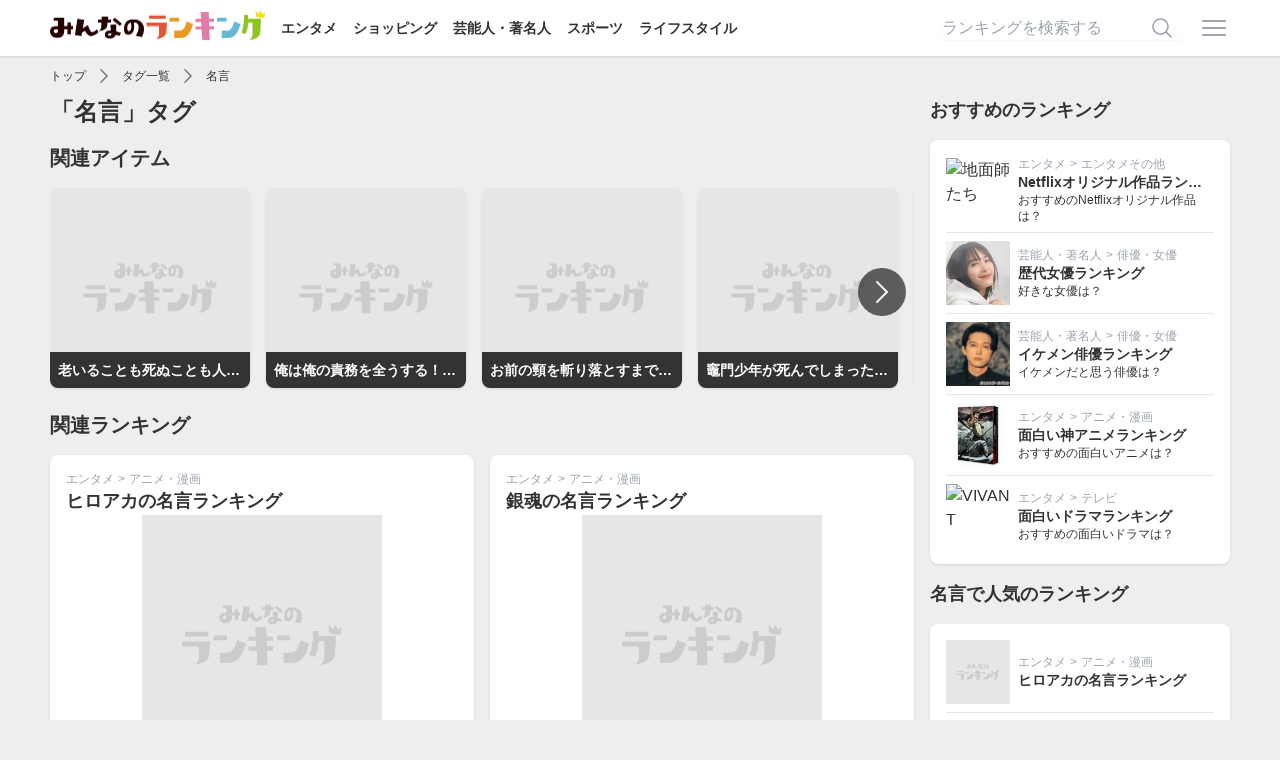

--- FILE ---
content_type: text/html; charset=utf-8
request_url: https://ranking.net/tags/ee5713
body_size: 11266
content:
<!DOCTYPE html><html lang="ja"><head><title>「名言」に関するランキング | みんなのランキング</title>
<meta name="description" content="名言に関するランキングを集めた「みんなのランキング（みんラン）」のタグページです。">
<link rel="canonical" href="https://ranking.net/tags/ee5713">
<meta name="robots" content="follow">
<meta property="og:site_name" content="みんなのランキング">
<meta property="og:title" content="「名言」に関するランキング">
<meta property="og:description" content="名言に関するランキングを集めた「みんなのランキング（みんラン）」のタグページです。">
<meta property="og:type" content="article">
<meta property="og:url" content="https://ranking.net/tags/ee5713">
<meta property="og:image" content="https://ranking.net/ogp.png">
<meta property="og:locale" content="ja_JP">
<meta property="fb:app_id" content="414592198979971">
<meta name="twitter:card" content="summary_large_image">
<meta name="twitter:title" content="「名言」に関するランキング">
<meta name="twitter:description" content="名言に関するランキングを集めた「みんなのランキング（みんラン）」のタグページです。">
<meta name="twitter:image" content="https://ranking.net/ogp.png"><meta name="csrf-param" content="authenticity_token" />
<meta name="csrf-token" content="M6zKgtME8vDhm3oTkDVi8WgzbgW152Fw1dSH6JhMGCY_33AN4X7nU0GYWYFemYsp0tm9NMMRY5PYCg7hpAcXOA" /><link rel="stylesheet" href="/assets/application-9da482eb89444d69466324fd0dbe5230080be29c2c088032edcd8b64e0e2e615.css" media="all" /><script src="/dist/application.bb2cd2a12ba1b06314d0.js"></script><script src="/dist/delay.fb9de5a955d52da01f2d.js" defer="defer"></script><meta content="width=device-width,initial-scale=1" name="viewport" /><link href="/apple-touch-icon.png" rel="apple-touch-icon" sizes="180x180" /><link href="/site.webmanifest" rel="manifest" /><link color="#f76439" href="/safari-pinned-tab.svg" rel="mask-icon" /><meta content="#da532c" name="msapplication-TileColor" /><meta content="#ffffff" name="theme-color" /><script async="async" src="https://www.googletagmanager.com/gtag/js?id=UA-127253688-4"></script><script>window.dataLayer = window.dataLayer || [];
function gtag(){dataLayer.push(arguments);}
gtag('js', new Date());
gtag('config', 'UA-127253688-4');
(function(w,d,s,l,i){w[l]=w[l]||[];w[l].push({'gtm.start':new Date().getTime(),event:'gtm.js'});var f=d.getElementsByTagName(s)[0],j=d.createElement(s),dl=l!='dataLayer'?'&l='+l:'';j.async=true;j.src='https://www.googletagmanager.com/gtm.js?id='+i+dl;f.parentNode.insertBefore(j,f);})(window,document,'script','dataLayer','GTM-T5SWMVC');</script><script>window.gnsrcmd = window.gnsrcmd || {};
gnsrcmd.cmd = gnsrcmd.cmd || [];</script><script async="async" src="//rj.gssprt.jp/rm/213/857/m213857.js"></script></head><body class="flex flex-col min-h-screen"><noscript><iframe height="0" src="https://www.googletagmanager.com/ns.html?id=GTM-T5SWMVC" style="display:none;visibility:hidden" width="0"></iframe></noscript><header class="bg-white shadow z-30 py-3"><div class="relative flex container items-center justify-between"><div><a href="/"><img class="inline-block -mt-2" alt="みんなのランキング" src="/assets/logo-a6858a36ce0e041d1ba2d2bb697f062945d097c937364831959a0891f45d7291.png" width="215" height="30" /></a><div class="hidden lg:inline-block"><a class="text-sm font-bold ml-4" href="/entertainment">エンタメ</a><a class="text-sm font-bold ml-4" href="/shopping">ショッピング</a><a class="text-sm font-bold ml-4" href="/celebrity">芸能人・著名人</a><a class="text-sm font-bold ml-4" href="/sports">スポーツ</a><a class="text-sm font-bold ml-4" href="/lifestyle">ライフスタイル</a></div></div><div class="flex items-center"><form class="relative w-60 mr-4 hidden lg:inline-block" action="/search" accept-charset="UTF-8" method="get"><input name="utf8" type="hidden" value="&#x2713;" autocomplete="off" /><input placeholder="ランキングを検索する" class="input" type="text" name="q" id="q" /><button name="button" type="submit" class="absolute border-none bg-transparent top-1/2 right-2 transform -translate-y-1/2"><svg xmlns="http://www.w3.org/2000/svg" viewbox="0 0 24 24" fill="currentColor" aria-hidden="true" class="w-6 h-6 text-gray-400">
  <path fill-rule="evenodd" d="M10.5 3.75a6.75 6.75 0 100 13.5 6.75 6.75 0 000-13.5zM2.25 10.5a8.25 8.25 0 1114.59 5.28l4.69 4.69a.75.75 0 11-1.06 1.06l-4.69-4.69A8.25 8.25 0 012.25 10.5z" clip-rule="evenodd"></path>
</svg>
</button></form><a class="inline-block" onclick="$(&quot;#js-menu&quot;).toggle()" href="javascript:void(0)"><svg xmlns="http://www.w3.org/2000/svg" viewbox="0 0 24 24" fill="currentColor" aria-hidden="true" class="w-8 h-8 text-gray-400">
  <path fill-rule="evenodd" d="M3 6.75A.75.75 0 013.75 6h16.5a.75.75 0 010 1.5H3.75A.75.75 0 013 6.75zM3 12a.75.75 0 01.75-.75h16.5a.75.75 0 010 1.5H3.75A.75.75 0 013 12zm0 5.25a.75.75 0 01.75-.75h16.5a.75.75 0 010 1.5H3.75a.75.75 0 01-.75-.75z" clip-rule="evenodd"></path>
</svg>
</a></div><div class="menu" id="js-menu" style="display: none"><div class="md:hidden"><a class="text-right" onclick="$(&quot;#js-menu&quot;).toggle()" href="javascript:void(0)"><svg xmlns="http://www.w3.org/2000/svg" viewbox="0 0 24 24" fill="currentColor" aria-hidden="true" class="w-6 h-6 inline-block">
  <path fill-rule="evenodd" d="M5.47 5.47a.75.75 0 011.06 0L12 10.94l5.47-5.47a.75.75 0 111.06 1.06L13.06 12l5.47 5.47a.75.75 0 11-1.06 1.06L12 13.06l-5.47 5.47a.75.75 0 01-1.06-1.06L10.94 12 5.47 6.53a.75.75 0 010-1.06z" clip-rule="evenodd"></path>
</svg>
</a><span>ランキング検索</span><form class="relative px-4 py-2" action="/search" accept-charset="UTF-8" method="get"><input name="utf8" type="hidden" value="&#x2713;" autocomplete="off" /><input placeholder="ランキングを検索する" class="input" type="text" name="q" id="q" /><button name="button" type="submit" class="absolute border-none bg-transparent top-1/2 right-6 transform -translate-y-1/2"><svg xmlns="http://www.w3.org/2000/svg" viewbox="0 0 24 24" fill="currentColor" aria-hidden="true" class="w-6 h-6   text-gray-400">
  <path fill-rule="evenodd" d="M10.5 3.75a6.75 6.75 0 100 13.5 6.75 6.75 0 000-13.5zM2.25 10.5a8.25 8.25 0 1114.59 5.28l4.69 4.69a.75.75 0 11-1.06 1.06l-4.69-4.69A8.25 8.25 0 012.25 10.5z" clip-rule="evenodd"></path>
</svg>
</button></form><span>カテゴリ</span><a href="/">トップページ</a><a href="https://ranking.net/entertainment">エンタメ</a><a href="https://ranking.net/shopping">ショッピング</a><a href="https://ranking.net/celebrity">芸能人・著名人</a><a href="https://ranking.net/sports">スポーツ</a><a href="https://ranking.net/lifestyle">ライフスタイル</a><span>会員メニュー</span></div><a rel="nofollow" href="/login">ログイン</a><a rel="nofollow" href="/register">会員登録</a></div></div></header><main class="grow"><div class="container"><script type="application/ld+json">{
  "@context": "http://schema.org",
  "@type": "BreadcrumbList",
  "itemListElement": [
    {
      "@type": "ListItem",
      "position": 1,
      "item": {
        "@id": "https://ranking.net/",
        "name": "TOP"
      }
    },
    {
      "@type": "ListItem",
      "position": 2,
      "item": {
        "@id": "https://ranking.net/tags",
        "name": "タグ一覧"
      }
    },
    {
      "@type": "ListItem",
      "position": 3,
      "item": {
        "@id": "https://ranking.net/tags/ee5713",
        "name": "名言"
      }
    }
  ]
}</script><div class="flex items-center overflow-x-auto whitespace-nowrap h-6 text-xs my-2"><a class="shrink-0" href="/">トップ</a><svg xmlns="http://www.w3.org/2000/svg" viewbox="0 0 24 24" fill="currentColor" aria-hidden="true" class="shrink-0 inline-block w-5 h-5 text-gray-500 mx-2">
  <path fill-rule="evenodd" d="M16.28 11.47a.75.75 0 010 1.06l-7.5 7.5a.75.75 0 01-1.06-1.06L14.69 12 7.72 5.03a.75.75 0 011.06-1.06l7.5 7.5z" clip-rule="evenodd"></path>
</svg>
<a class="shrink-0" href="https://ranking.net/tags">タグ一覧</a><svg xmlns="http://www.w3.org/2000/svg" viewbox="0 0 24 24" fill="currentColor" aria-hidden="true" class="shrink-0 inline-block w-5 h-5 text-gray-500 mx-2">
  <path fill-rule="evenodd" d="M16.28 11.47a.75.75 0 010 1.06l-7.5 7.5a.75.75 0 01-1.06-1.06L14.69 12 7.72 5.03a.75.75 0 011.06-1.06l7.5 7.5z" clip-rule="evenodd"></path>
</svg>
<a class="shrink-0" href="https://ranking.net/tags/ee5713">名言</a></div><div class="lg:flex lg:space-x-4"><div class="grow"><h1 class="text-2xl font-bold">「名言」タグ</h1><h2 class="text-xl font-bold mt-4">関連アイテム</h2><div class="relative mt-4"><div class="js-slick" data-hash="jos9yt"><div><div class="relative box overflow-hidden p-0 mr-4 w-[200px] h-[200px]"><a href="/items/5e5f3d"><img alt="No Image" data-no-image="1" class="w-full h-full object-cover" src="/assets/no-image-b2a3fdc7ae8f1673e511b738012d82087a0377c852a82f0ae99edd4688847e97.png" width="900" height="900" /><p class="absolute bottom-0 w-full font-bold text-sm text-white text-center bg-minran-black truncate p-2">老いることも死ぬことも人間という儚い生き物の美しさだ / 煉獄杏寿郎</p></a></div></div><div><div class="relative box overflow-hidden p-0 mr-4 w-[200px] h-[200px]"><a href="/items/0991ef"><img alt="No Image" data-no-image="1" class="w-full h-full object-cover" src="/assets/no-image-b2a3fdc7ae8f1673e511b738012d82087a0377c852a82f0ae99edd4688847e97.png" width="900" height="900" /><p class="absolute bottom-0 w-full font-bold text-sm text-white text-center bg-minran-black truncate p-2">俺は俺の責務を全うする！ここにいる者は誰も死なせない！ / 煉獄杏寿郎</p></a></div></div><div><div class="relative box overflow-hidden p-0 mr-4 w-[200px] h-[200px]"><a href="/items/ffe27d"><img alt="No Image" data-no-image="1" class="w-full h-full object-cover" src="/assets/no-image-b2a3fdc7ae8f1673e511b738012d82087a0377c852a82f0ae99edd4688847e97.png" width="900" height="900" /><p class="absolute bottom-0 w-full font-bold text-sm text-white text-center bg-minran-black truncate p-2">お前の頸を斬り落とすまでは!!! / 煉獄杏寿郎</p></a></div></div><div><div class="relative box overflow-hidden p-0 mr-4 w-[200px] h-[200px]"><a href="/items/9d850f"><img alt="No Image" data-no-image="1" class="w-full h-full object-cover" src="/assets/no-image-b2a3fdc7ae8f1673e511b738012d82087a0377c852a82f0ae99edd4688847e97.png" width="900" height="900" /><p class="absolute bottom-0 w-full font-bold text-sm text-white text-center bg-minran-black truncate p-2">竈門少年が死んでしまったら 俺の負けになってしまうぞ / 煉獄杏寿郎</p></a></div></div><div><div class="relative box overflow-hidden p-0 mr-4 w-[200px] h-[200px]"><a href="/items/0b8607"><img alt="No Image" data-no-image="1" class="w-full h-full object-cover" src="/assets/no-image-b2a3fdc7ae8f1673e511b738012d82087a0377c852a82f0ae99edd4688847e97.png" width="900" height="900" /><p class="absolute bottom-0 w-full font-bold text-sm text-white text-center bg-minran-black truncate p-2">俺の所で鍛えてあげよう もう安心だ！ / 煉獄杏寿郎</p></a></div></div><div><div class="relative box overflow-hidden p-0 mr-4 w-[200px] h-[200px]"><a href="/items/0139a6"><img alt="No Image" data-no-image="1" class="w-full h-full object-cover" src="/assets/no-image-b2a3fdc7ae8f1673e511b738012d82087a0377c852a82f0ae99edd4688847e97.png" width="900" height="900" /><p class="absolute bottom-0 w-full font-bold text-sm text-white text-center bg-minran-black truncate p-2">俺はいかなる理由があろうとも鬼にならない / 煉獄杏寿郎</p></a></div></div><div><div class="relative box overflow-hidden p-0 mr-4 w-[200px] h-[200px]"><a href="/items/50ae5d"><img alt="No Image" data-no-image="1" class="w-full h-full object-cover" src="/assets/no-image-b2a3fdc7ae8f1673e511b738012d82087a0377c852a82f0ae99edd4688847e97.png" width="900" height="900" /><p class="absolute bottom-0 w-full font-bold text-sm text-white text-center bg-minran-black truncate p-2">母上、俺はちゃんとやれただろうかやるべきこと 果たすべきことを全うできましたか？ / 煉獄杏寿郎</p></a></div></div><div><div class="relative box overflow-hidden p-0 mr-4 w-[200px] h-[200px]"><a href="/items/9bd387"><img alt="No Image" data-no-image="1" class="w-full h-full object-cover" src="/assets/no-image-b2a3fdc7ae8f1673e511b738012d82087a0377c852a82f0ae99edd4688847e97.png" width="900" height="900" /><p class="absolute bottom-0 w-full font-bold text-sm text-white text-center bg-minran-black truncate p-2">昨日の自分より確実に強い自分になれる / 煉獄杏寿郎</p></a></div></div><div><div class="relative box overflow-hidden p-0 mr-4 w-[200px] h-[200px]"><a href="/items/5f3463"><img alt="No Image" data-no-image="1" class="w-full h-full object-cover" src="/assets/no-image-b2a3fdc7ae8f1673e511b738012d82087a0377c852a82f0ae99edd4688847e97.png" width="900" height="900" /><p class="absolute bottom-0 w-full font-bold text-sm text-white text-center bg-minran-black truncate p-2">お前には兄がいる。兄は弟を信じている。 / 煉獄杏寿郎</p></a></div></div><div><div class="relative box overflow-hidden p-0 mr-4 w-[200px] h-[200px]"><a href="/items/9ba40c"><img alt="No Image" data-no-image="1" class="w-full h-full object-cover" src="/assets/no-image-b2a3fdc7ae8f1673e511b738012d82087a0377c852a82f0ae99edd4688847e97.png" width="900" height="900" /><p class="absolute bottom-0 w-full font-bold text-sm text-white text-center bg-minran-black truncate p-2">竈門少年、俺は君の妹を信じる / 煉獄杏寿郎</p></a></div></div><div><div class="relative box overflow-hidden p-0 mr-4 w-[200px] h-[200px]"><a href="/items/daeccd"><img alt="No Image" data-no-image="1" class="w-full h-full object-cover" src="/assets/no-image-b2a3fdc7ae8f1673e511b738012d82087a0377c852a82f0ae99edd4688847e97.png" width="900" height="900" /><p class="absolute bottom-0 w-full font-bold text-sm text-white text-center bg-minran-black truncate p-2">俺は信じる、君たちを信じる / 煉獄杏寿郎</p></a></div></div><div><div class="relative box overflow-hidden p-0 mr-4 w-[200px] h-[200px]"><a href="/items/5ed8fd"><img alt="No Image" data-no-image="1" class="w-full h-full object-cover" src="/assets/no-image-b2a3fdc7ae8f1673e511b738012d82087a0377c852a82f0ae99edd4688847e97.png" width="900" height="900" /><p class="absolute bottom-0 w-full font-bold text-sm text-white text-center bg-minran-black truncate p-2">うまい！うまい！ /  煉獄杏寿郎</p></a></div></div><div><div class="relative box overflow-hidden p-0 mr-4 w-[200px] h-[200px]"><a href="/items/b92cc8"><img alt="No Image" data-no-image="1" class="w-full h-full object-cover" src="/assets/no-image-b2a3fdc7ae8f1673e511b738012d82087a0377c852a82f0ae99edd4688847e97.png" width="900" height="900" /><p class="absolute bottom-0 w-full font-bold text-sm text-white text-center bg-minran-black truncate p-2">自分の心のまま正しいと思う道を進むよう伝えて欲しい / 煉獄杏寿郎</p></a></div></div><div><div class="relative box overflow-hidden p-0 mr-4 w-[200px] h-[200px]"><a href="/items/9a0bdf"><img alt="No Image" data-no-image="1" class="w-full h-full object-cover" src="/assets/no-image-b2a3fdc7ae8f1673e511b738012d82087a0377c852a82f0ae99edd4688847e97.png" width="900" height="900" /><p class="absolute bottom-0 w-full font-bold text-sm text-white text-center bg-minran-black truncate p-2">よもやよもやだ / 煉獄杏寿郎</p></a></div></div><div><div class="relative box overflow-hidden p-0 mr-4 w-[200px] h-[200px]"><a href="/items/4ddad4"><img alt="No Image" data-no-image="1" class="w-full h-full object-cover" src="/assets/no-image-b2a3fdc7ae8f1673e511b738012d82087a0377c852a82f0ae99edd4688847e97.png" width="900" height="900" /><p class="absolute bottom-0 w-full font-bold text-sm text-white text-center bg-minran-black truncate p-2">胸を張って生きろ / 煉獄杏寿郎</p></a></div></div><div><div class="relative box overflow-hidden p-0 mr-4 w-[200px] h-[200px]"><a href="/items/a12b79"><img alt="No Image" data-no-image="1" class="w-full h-full object-cover" src="/assets/no-image-b2a3fdc7ae8f1673e511b738012d82087a0377c852a82f0ae99edd4688847e97.png" width="900" height="900" /><p class="absolute bottom-0 w-full font-bold text-sm text-white text-center bg-minran-black truncate p-2">心を燃やせ / 煉獄杏寿郎</p></a></div></div><div><div class="relative box overflow-hidden p-0 mr-4 w-[200px] h-[200px]"><a href="/items/f62e69"><img alt="No Image" data-no-image="1" class="w-full h-full object-cover" src="/assets/no-image-b2a3fdc7ae8f1673e511b738012d82087a0377c852a82f0ae99edd4688847e97.png" width="900" height="900" /><p class="absolute bottom-0 w-full font-bold text-sm text-white text-center bg-minran-black truncate p-2">なんだか不思議なんだけど、あなたといればどんな世界でも怖くないや！ / クリスタ・レンズ</p></a></div></div><div><div class="relative box overflow-hidden p-0 mr-4 w-[200px] h-[200px]"><a href="/items/1bd9c9"><img alt="No Image" data-no-image="1" class="w-full h-full object-cover" src="/assets/no-image-b2a3fdc7ae8f1673e511b738012d82087a0377c852a82f0ae99edd4688847e97.png" width="900" height="900" /><p class="absolute bottom-0 w-full font-bold text-sm text-white text-center bg-minran-black truncate p-2">遊んであげるわ。おいで、鉈女…! / 古手梨花</p></a></div></div><div><div class="relative box overflow-hidden p-0 mr-4 w-[200px] h-[200px]"><a href="/items/07eb77"><img alt="No Image" data-no-image="1" class="w-full h-full object-cover" src="/assets/no-image-b2a3fdc7ae8f1673e511b738012d82087a0377c852a82f0ae99edd4688847e97.png" width="900" height="900" /><p class="absolute bottom-0 w-full font-bold text-sm text-white text-center bg-minran-black truncate p-2">役に立つかどうかなんてさ あとから誰かが言う事だろ / カエル</p></a></div></div><div><div class="relative box overflow-hidden p-0 mr-4 w-[200px] h-[200px]"><a href="/items/9fb021"><img alt="No Image" data-no-image="1" class="w-full h-full object-cover" src="/assets/no-image-b2a3fdc7ae8f1673e511b738012d82087a0377c852a82f0ae99edd4688847e97.png" width="900" height="900" /><p class="absolute bottom-0 w-full font-bold text-sm text-white text-center bg-minran-black truncate p-2">そうだよ よく知っているね キミはものしりだね / コジコジ</p></a></div></div></div><a class="js-slick-prev absolute top-1/2 left-2 -translate-y-1/2 text-white bg-black bg-opacity-60 rounded-full p-2" data-hash="jos9yt" href="javascript:void(0)"><svg xmlns="http://www.w3.org/2000/svg" viewbox="0 0 24 24" fill="currentColor" aria-hidden="true" class="w-8 h-8">
  <path fill-rule="evenodd" d="M7.72 12.53a.75.75 0 010-1.06l7.5-7.5a.75.75 0 111.06 1.06L9.31 12l6.97 6.97a.75.75 0 11-1.06 1.06l-7.5-7.5z" clip-rule="evenodd"></path>
</svg>
</a><a class="js-slick-next absolute top-1/2 right-2 -translate-y-1/2 text-white bg-black bg-opacity-60 rounded-full p-2" data-hash="jos9yt" href="javascript:void(0)"><svg xmlns="http://www.w3.org/2000/svg" viewbox="0 0 24 24" fill="currentColor" aria-hidden="true" class="w-8 h-8">
  <path fill-rule="evenodd" d="M16.28 11.47a.75.75 0 010 1.06l-7.5 7.5a.75.75 0 01-1.06-1.06L14.69 12 7.72 5.03a.75.75 0 011.06-1.06l7.5 7.5z" clip-rule="evenodd"></path>
</svg>
</a></div><script>$(".js-slick[data-hash='jos9yt']").slick({
  infinite: false,
  centerMode: false,
  variableWidth: true,
  prevArrow: ".js-slick-prev[data-hash='jos9yt']",
  nextArrow: ".js-slick-next[data-hash='jos9yt']",
});</script><h2 class="text-xl font-bold mt-4">関連ランキング</h2><div class="md:grid md:gap-4 md:grid-cols-2 mt-4"><div class="box mt-2 md:mt-0"><p class="text-xs text-gray-400"><a class="relative z-20" href="/entertainment">エンタメ</a><span class="mx-1">></span><a class="relative z-20" href="/entertainment/anime">アニメ・漫画</a></p><h3 class="font-bold text-lg truncate"><a class="wrap-link" href="/rankings/maker-5de4cd">ヒロアカの名言ランキング</a></h3><div class="flex flex-row mt-2 md:mt-0 md:flex-col"><img alt="No Image" data-no-image="1" class="w-16 h-16 mr-2 md:w-60 md:h-60 md:max-w-full md:mx-auto object-cover" src="/assets/no-image-b2a3fdc7ae8f1673e511b738012d82087a0377c852a82f0ae99edd4688847e97.png" width="900" height="900" /><div class="grow min-w-0"><p class="text-sm font-bold truncate md:text-base md:text-center md:bg-white md:bg-opacity-90 md:py-1 md:-mt-8">なりてえもんちゃんとみろ</p><div class="md:flex mt-1"><img class="js-lozad h-10 w-10 rounded-full hidden md:block md:mr-2" data-src="/assets/no-user-icon-5cca1db4075b5fdc2607779373dd9c123288bca9db963aaee944394b0d692de0.png" src="/assets/no-image-b2a3fdc7ae8f1673e511b738012d82087a0377c852a82f0ae99edd4688847e97.png" width="450" height="450" /><div class="grow min-w-0 text-xs border rounded py-1 px-2"><p class="font-bold truncate">カッコいい!!!</p><p class="truncate">いやあ、轟君本人も好きなんですけどね、轟君が好きになっ...</p></div></div></div></div></div><div class="box mt-2 md:mt-0"><p class="text-xs text-gray-400"><a class="relative z-20" href="/entertainment">エンタメ</a><span class="mx-1">></span><a class="relative z-20" href="/entertainment/anime">アニメ・漫画</a></p><h3 class="font-bold text-lg truncate"><a class="wrap-link" href="/rankings/maker-73031d">銀魂の名言ランキング</a></h3><div class="flex flex-row mt-2 md:mt-0 md:flex-col"><img alt="No Image" data-no-image="1" class="w-16 h-16 mr-2 md:w-60 md:h-60 md:max-w-full md:mx-auto object-cover" src="/assets/no-image-b2a3fdc7ae8f1673e511b738012d82087a0377c852a82f0ae99edd4688847e97.png" width="900" height="900" /><div class="grow min-w-0"><p class="text-sm font-bold truncate md:text-base md:text-center md:bg-white md:bg-opacity-90 md:py-1 md:-mt-8">美しく最後を飾りつける暇があるなら 最後まで美しく生きようじゃねーか / 坂田銀時</p><div class="md:flex mt-1"><img class="js-lozad h-10 w-10 rounded-full hidden md:block md:mr-2" data-src="/assets/no-user-icon-5cca1db4075b5fdc2607779373dd9c123288bca9db963aaee944394b0d692de0.png" src="/assets/no-image-b2a3fdc7ae8f1673e511b738012d82087a0377c852a82f0ae99edd4688847e97.png" width="450" height="450" /><div class="grow min-w-0 text-xs border rounded py-1 px-2"><p class="font-bold truncate">深すぎる</p><p class="truncate">人間って生きてる時は生きてることだけ考えれば良いんだと...</p></div></div></div></div></div><div class="box mt-2 md:mt-0"><p class="text-xs text-gray-400"><a class="relative z-20" href="/entertainment">エンタメ</a><span class="mx-1">></span><a class="relative z-20" href="/entertainment/anime">アニメ・漫画</a></p><h3 class="font-bold text-lg truncate"><a class="wrap-link" href="/rankings/best-cojicoji-meigen">コジコジ名言ランキング</a></h3><div class="flex flex-row mt-2 md:mt-0 md:flex-col"><img alt="No Image" data-no-image="1" class="w-16 h-16 mr-2 md:w-60 md:h-60 md:max-w-full md:mx-auto object-cover" src="/assets/no-image-b2a3fdc7ae8f1673e511b738012d82087a0377c852a82f0ae99edd4688847e97.png" width="900" height="900" /><div class="grow min-w-0"><p class="text-sm font-bold truncate md:text-base md:text-center md:bg-white md:bg-opacity-90 md:py-1 md:-mt-8">遊んで食べて寝てちゃダメ？盗みも殺しも詐欺もしてないよ。何が悪いの？ / コジコジ</p><div class="md:flex mt-1"><img alt="あめだま" class="js-lozad h-10 w-10 rounded-full hidden md:block md:mr-2" data-src="/assets/no-user-icon-5cca1db4075b5fdc2607779373dd9c123288bca9db963aaee944394b0d692de0.png" src="/assets/no-image-b2a3fdc7ae8f1673e511b738012d82087a0377c852a82f0ae99edd4688847e97.png" width="450" height="450" /><div class="grow min-w-0 text-xs border rounded py-1 px-2"><p class="font-bold truncate">これは外せない</p><p class="truncate">Twitterでもネタ画像としてよく回ってくる有名な台...</p></div></div></div></div></div><div class="box mt-2 md:mt-0"><p class="text-xs text-gray-400"><a class="relative z-20" href="/entertainment">エンタメ</a><span class="mx-1">></span><a class="relative z-20" href="/entertainment/anime">アニメ・漫画</a></p><h3 class="font-bold text-lg truncate"><a class="wrap-link" href="/rankings/maker-221f38">名探偵コナンの名言ランキング</a></h3><div class="flex flex-row mt-2 md:mt-0 md:flex-col"><img alt="No Image" data-no-image="1" class="w-16 h-16 mr-2 md:w-60 md:h-60 md:max-w-full md:mx-auto object-cover" src="/assets/no-image-b2a3fdc7ae8f1673e511b738012d82087a0377c852a82f0ae99edd4688847e97.png" width="900" height="900" /><div class="grow min-w-0"><p class="text-sm font-bold truncate md:text-base md:text-center md:bg-white md:bg-opacity-90 md:py-1 md:-mt-8">人が人を助ける理由に論理的な思考は必要ねぇだろ？</p><div class="md:flex mt-1"><img class="js-lozad h-10 w-10 rounded-full hidden md:block md:mr-2" data-src="/assets/no-user-icon-5cca1db4075b5fdc2607779373dd9c123288bca9db963aaee944394b0d692de0.png" src="/assets/no-image-b2a3fdc7ae8f1673e511b738012d82087a0377c852a82f0ae99edd4688847e97.png" width="450" height="450" /><div class="grow min-w-0 text-xs border rounded py-1 px-2"><p class="font-bold truncate">心に残る名言だった</p><p class="truncate">皆さんはコナン名言で色々な名言が出てくるでしょう。
僕...</p></div></div></div></div></div><div class="box mt-2 md:mt-0"><p class="text-xs text-gray-400"><a class="relative z-20" href="/entertainment">エンタメ</a><span class="mx-1">></span><a class="relative z-20" href="/entertainment/anime">アニメ・漫画</a></p><h3 class="font-bold text-lg truncate"><a class="wrap-link" href="/rankings/maker-2af685">鬼滅の刃の名言ランキング</a></h3><div class="flex flex-row mt-2 md:mt-0 md:flex-col"><img alt="No Image" data-no-image="1" class="w-16 h-16 mr-2 md:w-60 md:h-60 md:max-w-full md:mx-auto object-cover" src="/assets/no-image-b2a3fdc7ae8f1673e511b738012d82087a0377c852a82f0ae99edd4688847e97.png" width="900" height="900" /><div class="grow min-w-0"><p class="text-sm font-bold truncate md:text-base md:text-center md:bg-white md:bg-opacity-90 md:py-1 md:-mt-8">老いることも死ぬことも人間という儚い生き物の美しさだ / 煉獄杏寿郎</p><div class="md:flex mt-1"><img class="js-lozad h-10 w-10 rounded-full hidden md:block md:mr-2" data-src="/assets/no-user-icon-5cca1db4075b5fdc2607779373dd9c123288bca9db963aaee944394b0d692de0.png" src="/assets/no-image-b2a3fdc7ae8f1673e511b738012d82087a0377c852a82f0ae99edd4688847e97.png" width="450" height="450" /><div class="grow min-w-0 text-xs border rounded py-1 px-2"><p class="font-bold truncate">炎柱の名に恥じない心</p><p class="truncate">無限列車編の炎柱vs上弦ノ参のときの煉獄杏寿郎は、たく...</p></div></div></div></div></div><div class="box mt-2 md:mt-0"><p class="text-xs text-gray-400"><a class="relative z-20" href="/entertainment">エンタメ</a><span class="mx-1">></span><a class="relative z-20" href="/entertainment/tv">テレビ</a></p><h3 class="font-bold text-lg truncate"><a class="wrap-link" href="/rankings/maker-3fded8">やまとなでしこの名言ランキング</a></h3><div class="flex flex-row mt-2 md:mt-0 md:flex-col"><img alt="No Image" data-no-image="1" class="w-16 h-16 mr-2 md:w-60 md:h-60 md:max-w-full md:mx-auto object-cover" src="/assets/no-image-b2a3fdc7ae8f1673e511b738012d82087a0377c852a82f0ae99edd4688847e97.png" width="900" height="900" /><div class="grow min-w-0"><p class="text-sm font-bold truncate md:text-base md:text-center md:bg-white md:bg-opacity-90 md:py-1 md:-mt-8">私には見えるんです。10年後も、20年後も。あなたのそばには私がいる。残念ながら、あなたといると、私は幸せなんです / 神野桜子</p><div class="md:flex mt-1"><img alt="櫻子" class="js-lozad h-10 w-10 rounded-full hidden md:block md:mr-2" data-src="/assets/no-user-icon-5cca1db4075b5fdc2607779373dd9c123288bca9db963aaee944394b0d692de0.png" src="/assets/no-image-b2a3fdc7ae8f1673e511b738012d82087a0377c852a82f0ae99edd4688847e97.png" width="450" height="450" /><div class="grow min-w-0 text-xs border rounded py-1 px-2"><p class="font-bold truncate">素敵…</p><p class="truncate">こんな素敵なセリフってあるんでしょうか。こんな素敵なセ...</p></div></div></div></div></div><div class="box mt-2 md:mt-0"><p class="text-xs text-gray-400"><a class="relative z-20" href="/entertainment">エンタメ</a><span class="mx-1">></span><a class="relative z-20" href="/entertainment/anime">アニメ・漫画</a></p><h3 class="font-bold text-lg truncate"><a class="wrap-link" href="/rankings/best-shingeki-meigen">進撃の巨人名言ランキング</a></h3><div class="flex flex-row mt-2 md:mt-0 md:flex-col"><img alt="No Image" data-no-image="1" class="w-16 h-16 mr-2 md:w-60 md:h-60 md:max-w-full md:mx-auto object-cover" src="/assets/no-image-b2a3fdc7ae8f1673e511b738012d82087a0377c852a82f0ae99edd4688847e97.png" width="900" height="900" /><div class="grow min-w-0"><p class="text-sm font-bold truncate md:text-base md:text-center md:bg-white md:bg-opacity-90 md:py-1 md:-mt-8">夢を諦めて死んでくれ 新兵達を地獄に導け 「獣の巨人」は俺が仕留める / リヴァイ・アッカーマン</p><div class="md:flex mt-1"><img class="js-lozad h-10 w-10 rounded-full hidden md:block md:mr-2" data-src="/assets/no-user-icon-5cca1db4075b5fdc2607779373dd9c123288bca9db963aaee944394b0d692de0.png" src="/assets/no-image-b2a3fdc7ae8f1673e511b738012d82087a0377c852a82f0ae99edd4688847e97.png" width="450" height="450" /><div class="grow min-w-0 text-xs border rounded py-1 px-2"><p class="font-bold truncate">些細なことでも</p><p class="truncate">家族や友達、趣味や特技、色々な事や些細なことにも囚われ...</p></div></div></div></div></div><div class="box mt-2 md:mt-0"><p class="text-xs text-gray-400"><a class="relative z-20" href="/entertainment">エンタメ</a><span class="mx-1">></span><a class="relative z-20" href="/entertainment/anime">アニメ・漫画</a></p><h3 class="font-bold text-lg truncate"><a class="wrap-link" href="/rankings/maker-19ceb3">漫画の名言ランキング</a></h3><div class="flex flex-row mt-2 md:mt-0 md:flex-col"><img alt="No Image" data-no-image="1" class="w-16 h-16 mr-2 md:w-60 md:h-60 md:max-w-full md:mx-auto object-cover" src="/assets/no-image-b2a3fdc7ae8f1673e511b738012d82087a0377c852a82f0ae99edd4688847e97.png" width="900" height="900" /><div class="grow min-w-0"><p class="text-sm font-bold truncate md:text-base md:text-center md:bg-white md:bg-opacity-90 md:py-1 md:-mt-8">今日逃げたら明日はもっと大きな勇気が必要になるぞ / 二宮修二（ANGEL VOICE）</p><div class="md:flex mt-1"><img alt="4年前のアルバイト" class="js-lozad h-10 w-10 rounded-full hidden md:block md:mr-2" data-src="/assets/no-user-icon-5cca1db4075b5fdc2607779373dd9c123288bca9db963aaee944394b0d692de0.png" src="/assets/no-image-b2a3fdc7ae8f1673e511b738012d82087a0377c852a82f0ae99edd4688847e97.png" width="450" height="450" /><div class="grow min-w-0 text-xs border rounded py-1 px-2"><p class="font-bold truncate">共感</p><p class="truncate">サッカー部に戻るかどうか迷っていた脇坂に、二宮が言いま...</p></div></div></div></div></div><div class="box mt-2 md:mt-0"><p class="text-xs text-gray-400"><a class="relative z-20" href="/entertainment">エンタメ</a><span class="mx-1">></span><a class="relative z-20" href="/entertainment/anime">アニメ・漫画</a></p><h3 class="font-bold text-lg truncate"><a class="wrap-link" href="/rankings/maker-f7c962">サンジの名言ランキング</a></h3><div class="flex flex-row mt-2 md:mt-0 md:flex-col"><img alt="No Image" data-no-image="1" class="w-16 h-16 mr-2 md:w-60 md:h-60 md:max-w-full md:mx-auto object-cover" src="/assets/no-image-b2a3fdc7ae8f1673e511b738012d82087a0377c852a82f0ae99edd4688847e97.png" width="900" height="900" /><div class="grow min-w-0"><p class="text-sm font-bold truncate md:text-base md:text-center md:bg-white md:bg-opacity-90 md:py-1 md:-mt-8">……長い間！！！くそお世話になりました！！！</p><div class="md:flex mt-1"><img alt="ベルメールさんのミカン" class="js-lozad h-10 w-10 rounded-full hidden md:block md:mr-2" data-src="https://img.ranking.net/uploads/user/icon_image/73/4c/d9/default_cropped_fruit_orange.png?v=1594612260" src="/assets/no-image-b2a3fdc7ae8f1673e511b738012d82087a0377c852a82f0ae99edd4688847e97.png" width="300" height="300" /><div class="grow min-w-0 text-xs border rounded py-1 px-2"><p class="font-bold truncate">感動の名シーン</p><p class="truncate">海上レストランバラティエで、長年コックとして働いていた...</p></div></div></div></div></div><div class="box mt-2 md:mt-0"><p class="text-xs text-gray-400"><a class="relative z-20" href="/entertainment">エンタメ</a><span class="mx-1">></span><a class="relative z-20" href="/entertainment/anime">アニメ・漫画</a></p><h3 class="font-bold text-lg truncate"><a class="wrap-link" href="/rankings/maker-98bcab">ナルトの名言ランキング</a></h3><div class="flex flex-row mt-2 md:mt-0 md:flex-col"><img alt="No Image" data-no-image="1" class="w-16 h-16 mr-2 md:w-60 md:h-60 md:max-w-full md:mx-auto object-cover" src="/assets/no-image-b2a3fdc7ae8f1673e511b738012d82087a0377c852a82f0ae99edd4688847e97.png" width="900" height="900" /><div class="grow min-w-0"><p class="text-sm font-bold truncate md:text-base md:text-center md:bg-white md:bg-opacity-90 md:py-1 md:-mt-8">忍者の世界でルールや掟を破る奴はクズ呼ばわりされる………けどな！仲間を大切にしない奴はそれ以上のクズだ / はたけカカシ</p><div class="md:flex mt-1"><img class="js-lozad h-10 w-10 rounded-full hidden md:block md:mr-2" data-src="/assets/no-user-icon-5cca1db4075b5fdc2607779373dd9c123288bca9db963aaee944394b0d692de0.png" src="/assets/no-image-b2a3fdc7ae8f1673e511b738012d82087a0377c852a82f0ae99edd4688847e97.png" width="450" height="450" /><div class="grow min-w-0 text-xs border rounded py-1 px-2"><p class="font-bold truncate">諭す</p><p class="truncate">当時のサスケやナルトに自分やオビトの用になってほしくな...</p></div></div></div></div></div><div class="box mt-2 md:mt-0"><p class="text-xs text-gray-400"><a class="relative z-20" href="/entertainment">エンタメ</a><span class="mx-1">></span><a class="relative z-20" href="/entertainment/anime">アニメ・漫画</a></p><h3 class="font-bold text-lg truncate"><a class="wrap-link" href="/rankings/maker-9d69cb">ハイキュー!!の名言ランキング</a></h3><div class="flex flex-row mt-2 md:mt-0 md:flex-col"><img alt="No Image" data-no-image="1" class="w-16 h-16 mr-2 md:w-60 md:h-60 md:max-w-full md:mx-auto object-cover" src="/assets/no-image-b2a3fdc7ae8f1673e511b738012d82087a0377c852a82f0ae99edd4688847e97.png" width="900" height="900" /><div class="grow min-w-0"><p class="text-sm font-bold truncate md:text-base md:text-center md:bg-white md:bg-opacity-90 md:py-1 md:-mt-8">負けたくないことに理由って要る？ / 日向翔陽</p><div class="md:flex mt-1"><img class="js-lozad h-10 w-10 rounded-full hidden md:block md:mr-2" data-src="/assets/no-user-icon-5cca1db4075b5fdc2607779373dd9c123288bca9db963aaee944394b0d692de0.png" src="/assets/no-image-b2a3fdc7ae8f1673e511b738012d82087a0377c852a82f0ae99edd4688847e97.png" width="450" height="450" /><div class="grow min-w-0 text-xs border rounded py-1 px-2"><p class="font-bold truncate">同感‼︎‼︎</p><p class="truncate">同感もだけど、やばいな日向くん！なんやねんこのイケメン...</p></div></div></div></div></div><div class="box mt-2 md:mt-0"><p class="text-xs text-gray-400"><a class="relative z-20" href="/entertainment">エンタメ</a><span class="mx-1">></span><a class="relative z-20" href="/entertainment/anime">アニメ・漫画</a></p><h3 class="font-bold text-lg truncate"><a class="wrap-link" href="/rankings/maker-d219cd">ガンダム名言ランキング</a></h3><div class="flex flex-row mt-2 md:mt-0 md:flex-col"><img alt="No Image" data-no-image="1" class="w-16 h-16 mr-2 md:w-60 md:h-60 md:max-w-full md:mx-auto object-cover" src="/assets/no-image-b2a3fdc7ae8f1673e511b738012d82087a0377c852a82f0ae99edd4688847e97.png" width="900" height="900" /><div class="grow min-w-0"><p class="text-sm font-bold truncate md:text-base md:text-center md:bg-white md:bg-opacity-90 md:py-1 md:-mt-8">悲しいけど、これ戦争なのよね / スレッガー・ロウ</p><div class="md:flex mt-1"><img alt="カミーユ・アーシタ" class="js-lozad h-10 w-10 rounded-full hidden md:block md:mr-2" data-src="/assets/no-user-icon-5cca1db4075b5fdc2607779373dd9c123288bca9db963aaee944394b0d692de0.png" src="/assets/no-image-b2a3fdc7ae8f1673e511b738012d82087a0377c852a82f0ae99edd4688847e97.png" width="450" height="450" /><div class="grow min-w-0 text-xs border rounded py-1 px-2"><p class="font-bold truncate">戦争の悲しさ</p><p class="truncate">コアファイターでビグザムに特攻をかけたスレッガー中尉の...</p></div></div></div></div></div><div class="box mt-2 md:mt-0"><p class="text-xs text-gray-400"><a class="relative z-20" href="/entertainment">エンタメ</a><span class="mx-1">></span><a class="relative z-20" href="/entertainment/tv">テレビ</a></p><h3 class="font-bold text-lg truncate"><a class="wrap-link" href="/rankings/maker-824010">仮面ライダーの名言ランキング</a></h3><div class="flex flex-row mt-2 md:mt-0 md:flex-col"><img alt="No Image" data-no-image="1" class="w-16 h-16 mr-2 md:w-60 md:h-60 md:max-w-full md:mx-auto object-cover" src="/assets/no-image-b2a3fdc7ae8f1673e511b738012d82087a0377c852a82f0ae99edd4688847e97.png" width="900" height="900" /><div class="grow min-w-0"><p class="text-sm font-bold truncate md:text-base md:text-center md:bg-white md:bg-opacity-90 md:py-1 md:-mt-8">手が届くのに手を伸ばさなかったら死ぬほど後悔する それが嫌だから手を伸ばすんだ / 火野映司（仮面ライダーOOO）</p><div class="md:flex mt-1"><img class="js-lozad h-10 w-10 rounded-full hidden md:block md:mr-2" data-src="/assets/no-user-icon-5cca1db4075b5fdc2607779373dd9c123288bca9db963aaee944394b0d692de0.png" src="/assets/no-image-b2a3fdc7ae8f1673e511b738012d82087a0377c852a82f0ae99edd4688847e97.png" width="450" height="450" /><div class="grow min-w-0 text-xs border rounded py-1 px-2"><p class="font-bold truncate">映司らしい台詞。勇気をもらえる。</p><p class="truncate">優しいけど、前を向ける、とても映司らしい台詞だなってお...</p></div></div></div></div></div><div class="box mt-2 md:mt-0"><p class="text-xs text-gray-400"><a class="relative z-20" href="/entertainment">エンタメ</a><span class="mx-1">></span><a class="relative z-20" href="/entertainment/anime">アニメ・漫画</a></p><h3 class="font-bold text-lg truncate"><a class="wrap-link" href="/rankings/maker-46f260">シャアの名言ランキング</a></h3><div class="flex flex-row mt-2 md:mt-0 md:flex-col"><img alt="No Image" data-no-image="1" class="w-16 h-16 mr-2 md:w-60 md:h-60 md:max-w-full md:mx-auto object-cover" src="/assets/no-image-b2a3fdc7ae8f1673e511b738012d82087a0377c852a82f0ae99edd4688847e97.png" width="900" height="900" /><div class="grow min-w-0"><p class="text-sm font-bold truncate md:text-base md:text-center md:bg-white md:bg-opacity-90 md:py-1 md:-mt-8">認めたくないものだな、自分自身の若さゆえの過ちというものを</p><div class="md:flex mt-1"><img class="js-lozad h-10 w-10 rounded-full hidden md:block md:mr-2" data-src="/assets/no-user-icon-5cca1db4075b5fdc2607779373dd9c123288bca9db963aaee944394b0d692de0.png" src="/assets/no-image-b2a3fdc7ae8f1673e511b738012d82087a0377c852a82f0ae99edd4688847e97.png" width="450" height="450" /><div class="grow min-w-0 text-xs border rounded py-1 px-2"><p class="font-bold truncate">シャアという人物の本質をとても端的に顕した名台詞！</p><p class="truncate">子供の頃には言葉に出来ない自分自身を客観視しつつも諧謔...</p></div></div></div></div></div><div class="box mt-2 md:mt-0"><p class="text-xs text-gray-400"><a class="relative z-20" href="/entertainment">エンタメ</a><span class="mx-1">></span><a class="relative z-20" href="/entertainment/anime">アニメ・漫画</a></p><h3 class="font-bold text-lg truncate"><a class="wrap-link" href="/rankings/maker-94e56f">からくりサーカスの名言ランキング</a></h3><div class="flex flex-row mt-2 md:mt-0 md:flex-col"><img alt="No Image" data-no-image="1" class="w-16 h-16 mr-2 md:w-60 md:h-60 md:max-w-full md:mx-auto object-cover" src="/assets/no-image-b2a3fdc7ae8f1673e511b738012d82087a0377c852a82f0ae99edd4688847e97.png" width="900" height="900" /><div class="grow min-w-0"><p class="text-sm font-bold truncate md:text-base md:text-center md:bg-white md:bg-opacity-90 md:py-1 md:-mt-8">幸せにおなり……だ… / ギイ・クリストフ・レッシュ</p><div class="bg-gray-100 rounded text-center text-xs text-gray-400 py-3 mt-2">ランキング作成者を募集しています</div></div></div></div><div class="box mt-2 md:mt-0"><p class="text-xs text-gray-400"><a class="relative z-20" href="/entertainment">エンタメ</a><span class="mx-1">></span><a class="relative z-20" href="/entertainment/anime">アニメ・漫画</a></p><h3 class="font-bold text-lg truncate"><a class="wrap-link" href="/rankings/best-snoopy-meigen">スヌーピー名言ランキング</a></h3><div class="flex flex-row mt-2 md:mt-0 md:flex-col"><img alt="No Image" data-no-image="1" class="w-16 h-16 mr-2 md:w-60 md:h-60 md:max-w-full md:mx-auto object-cover" src="/assets/no-image-b2a3fdc7ae8f1673e511b738012d82087a0377c852a82f0ae99edd4688847e97.png" width="900" height="900" /><div class="grow min-w-0"><p class="text-sm font-bold truncate md:text-base md:text-center md:bg-white md:bg-opacity-90 md:py-1 md:-mt-8">君の笑顔しか知らない多くの友達よりも、君の涙を理解する一人の友人の方がはるかに価値があるよ。 / スヌーピー</p><div class="md:flex mt-1"><img alt="ノノピ" class="js-lozad h-10 w-10 rounded-full hidden md:block md:mr-2" data-src="/assets/no-user-icon-5cca1db4075b5fdc2607779373dd9c123288bca9db963aaee944394b0d692de0.png" src="/assets/no-image-b2a3fdc7ae8f1673e511b738012d82087a0377c852a82f0ae99edd4688847e97.png" width="450" height="450" /><div class="grow min-w-0 text-xs border rounded py-1 px-2"><p class="font-bold truncate">悩みを支えてくれた名言</p><p class="truncate">アタシが、友だちとの関係で悩んでたときに、たまたま知っ...</p></div></div></div></div></div><div class="box mt-2 md:mt-0"><p class="text-xs text-gray-400"><a class="relative z-20" href="/entertainment">エンタメ</a><span class="mx-1">></span><a class="relative z-20" href="/entertainment/anime">アニメ・漫画</a></p><h3 class="font-bold text-lg truncate"><a class="wrap-link" href="/rankings/maker-881d51">ハンターハンターの名言ランキング</a></h3><div class="flex flex-row mt-2 md:mt-0 md:flex-col"><img alt="No Image" data-no-image="1" class="w-16 h-16 mr-2 md:w-60 md:h-60 md:max-w-full md:mx-auto object-cover" src="/assets/no-image-b2a3fdc7ae8f1673e511b738012d82087a0377c852a82f0ae99edd4688847e97.png" width="900" height="900" /><div class="grow min-w-0"><p class="text-sm font-bold truncate md:text-base md:text-center md:bg-white md:bg-opacity-90 md:py-1 md:-mt-8">いいハンターってやつは 動物に好かれちまうんだ / カイト</p><div class="md:flex mt-1"><img alt="ニライカナイ" class="js-lozad h-10 w-10 rounded-full hidden md:block md:mr-2" data-src="/assets/no-user-icon-5cca1db4075b5fdc2607779373dd9c123288bca9db963aaee944394b0d692de0.png" src="/assets/no-image-b2a3fdc7ae8f1673e511b738012d82087a0377c852a82f0ae99edd4688847e97.png" width="450" height="450" /><div class="grow min-w-0 text-xs border rounded py-1 px-2"><p class="font-bold truncate">カイトの名言</p><p class="truncate">カイトがゴンに言った言葉ですね。ハンターとして各地を回...</p></div></div></div></div></div><div class="box mt-2 md:mt-0"><p class="text-xs text-gray-400"><a class="relative z-20" href="/entertainment">エンタメ</a><span class="mx-1">></span><a class="relative z-20" href="/entertainment/anime">アニメ・漫画</a></p><h3 class="font-bold text-lg truncate"><a class="wrap-link" href="/rankings/maker-bf106c">カブトボーグの名言ランキング</a></h3><div class="flex flex-row mt-2 md:mt-0 md:flex-col"><img alt="No Image" data-no-image="1" class="w-16 h-16 mr-2 md:w-60 md:h-60 md:max-w-full md:mx-auto object-cover" src="/assets/no-image-b2a3fdc7ae8f1673e511b738012d82087a0377c852a82f0ae99edd4688847e97.png" width="900" height="900" /><div class="grow min-w-0"><p class="text-sm font-bold truncate md:text-base md:text-center md:bg-white md:bg-opacity-90 md:py-1 md:-mt-8">同情無き同情は同情とは言わず、同情する同情を同情という！ / 天野河リュウセイ</p><div class="md:flex mt-1"><img alt="かくして！" class="js-lozad h-10 w-10 rounded-full hidden md:block md:mr-2" data-src="https://img.ranking.net/uploads/user/icon_image/be/30/53/default_cropped_511s-PRpnYL._AC_SY445_.jpg?v=1594284575" src="/assets/no-image-b2a3fdc7ae8f1673e511b738012d82087a0377c852a82f0ae99edd4688847e97.png" width="300" height="300" /><div class="grow min-w-0 text-xs border rounded py-1 px-2"><p class="font-bold truncate">この後のやりとりもヤバい</p><p class="truncate">素パスタしか食べられないベネチアン兄弟に対し、同情の目...</p></div></div></div></div></div><div class="box mt-2 md:mt-0"><p class="text-xs text-gray-400"><a class="relative z-20" href="/entertainment">エンタメ</a><span class="mx-1">></span><a class="relative z-20" href="/entertainment/anime">アニメ・漫画</a></p><h3 class="font-bold text-lg truncate"><a class="wrap-link" href="/rankings/maker-55dc39">ジョジョの奇妙な冒険の名言ランキング</a></h3><div class="flex flex-row mt-2 md:mt-0 md:flex-col"><img alt="No Image" data-no-image="1" class="w-16 h-16 mr-2 md:w-60 md:h-60 md:max-w-full md:mx-auto object-cover" src="/assets/no-image-b2a3fdc7ae8f1673e511b738012d82087a0377c852a82f0ae99edd4688847e97.png" width="900" height="900" /><div class="grow min-w-0"><p class="text-sm font-bold truncate md:text-base md:text-center md:bg-white md:bg-opacity-90 md:py-1 md:-mt-8">『だが断る』</p><div class="md:flex mt-1"><img class="js-lozad h-10 w-10 rounded-full hidden md:block md:mr-2" data-src="/assets/no-user-icon-5cca1db4075b5fdc2607779373dd9c123288bca9db963aaee944394b0d692de0.png" src="/assets/no-image-b2a3fdc7ae8f1673e511b738012d82087a0377c852a82f0ae99edd4688847e97.png" width="450" height="450" /><div class="grow min-w-0 text-xs border rounded py-1 px-2"><p class="font-bold truncate">神だろ！なぁ康一くん</p><p class="truncate">この岸辺露伴が噴上裕也のハイウェイスター戦で言ったジョ...</p></div></div></div></div></div><div class="box mt-2 md:mt-0"><p class="text-xs text-gray-400"><a class="relative z-20" href="/entertainment">エンタメ</a><span class="mx-1">></span><a class="relative z-20" href="/entertainment/tv">テレビ</a></p><h3 class="font-bold text-lg truncate"><a class="wrap-link" href="/rankings/maker-5e8839">トリックの名言ランキング</a></h3><div class="flex flex-row mt-2 md:mt-0 md:flex-col"><img alt="No Image" data-no-image="1" class="w-16 h-16 mr-2 md:w-60 md:h-60 md:max-w-full md:mx-auto object-cover" src="/assets/no-image-b2a3fdc7ae8f1673e511b738012d82087a0377c852a82f0ae99edd4688847e97.png" width="900" height="900" /><div class="grow min-w-0"><p class="text-sm font-bold truncate md:text-base md:text-center md:bg-white md:bg-opacity-90 md:py-1 md:-mt-8">お前たちのやってる事は全部お見通しだ！ / 山田奈緒子</p><div class="md:flex mt-1"><img alt="植田教授" class="js-lozad h-10 w-10 rounded-full hidden md:block md:mr-2" data-src="/assets/no-user-icon-5cca1db4075b5fdc2607779373dd9c123288bca9db963aaee944394b0d692de0.png" src="/assets/no-image-b2a3fdc7ae8f1673e511b738012d82087a0377c852a82f0ae99edd4688847e97.png" width="450" height="450" /><div class="grow min-w-0 text-xs border rounded py-1 px-2"><p class="font-bold truncate">決め台詞</p><p class="truncate">毎回微妙に言い回しが変わるのが好きだった。</p></div></div></div></div></div><div class="box mt-2 md:mt-0"><p class="text-xs text-gray-400"><a class="relative z-20" href="/entertainment">エンタメ</a><span class="mx-1">></span><a class="relative z-20" href="/entertainment/anime">アニメ・漫画</a></p><h3 class="font-bold text-lg truncate"><a class="wrap-link" href="/rankings/maker-8067db">ボーボボの名言ランキング</a></h3><div class="flex flex-row mt-2 md:mt-0 md:flex-col"><img alt="No Image" data-no-image="1" class="w-16 h-16 mr-2 md:w-60 md:h-60 md:max-w-full md:mx-auto object-cover" src="/assets/no-image-b2a3fdc7ae8f1673e511b738012d82087a0377c852a82f0ae99edd4688847e97.png" width="900" height="900" /><div class="grow min-w-0"><p class="text-sm font-bold truncate md:text-base md:text-center md:bg-white md:bg-opacity-90 md:py-1 md:-mt-8">ただしつけものテメーはダメだ / ボボボーボ・ボーボボ</p><div class="bg-gray-100 rounded text-center text-xs text-gray-400 py-3 mt-2">ランキング作成者を募集しています</div></div></div></div><div class="box mt-2 md:mt-0"><p class="text-xs text-gray-400"><a class="relative z-20" href="/entertainment">エンタメ</a><span class="mx-1">></span><a class="relative z-20" href="/entertainment/anime">アニメ・漫画</a></p><h3 class="font-bold text-lg truncate"><a class="wrap-link" href="/rankings/maker-353e1c">逆襲のシャアの名言ランキング</a></h3><div class="flex flex-row mt-2 md:mt-0 md:flex-col"><img alt="No Image" data-no-image="1" class="w-16 h-16 mr-2 md:w-60 md:h-60 md:max-w-full md:mx-auto object-cover" src="/assets/no-image-b2a3fdc7ae8f1673e511b738012d82087a0377c852a82f0ae99edd4688847e97.png" width="900" height="900" /><div class="grow min-w-0"><p class="text-sm font-bold truncate md:text-base md:text-center md:bg-white md:bg-opacity-90 md:py-1 md:-mt-8">ふざけるな！たかが石ころ1つ、ガンダムで押し出してやる！ / アムロ・レイ</p><div class="md:flex mt-1"><img alt="カミーユ・アーシタ" class="js-lozad h-10 w-10 rounded-full hidden md:block md:mr-2" data-src="/assets/no-user-icon-5cca1db4075b5fdc2607779373dd9c123288bca9db963aaee944394b0d692de0.png" src="/assets/no-image-b2a3fdc7ae8f1673e511b738012d82087a0377c852a82f0ae99edd4688847e97.png" width="450" height="450" /><div class="grow min-w-0 text-xs border rounded py-1 px-2"><p class="font-bold truncate">かっこいい</p><p class="truncate">地球に落ちていくアクシズに対し、アムロが放ったこの名言...</p></div></div></div></div></div><div class="box mt-2 md:mt-0"><p class="text-xs text-gray-400"><a class="relative z-20" href="/entertainment">エンタメ</a><span class="mx-1">></span><a class="relative z-20" href="/entertainment/anime">アニメ・漫画</a></p><h3 class="font-bold text-lg truncate"><a class="wrap-link" href="/rankings/maker-a2914d">キン肉マンの名言ランキング</a></h3><div class="flex flex-row mt-2 md:mt-0 md:flex-col"><img alt="No Image" data-no-image="1" class="w-16 h-16 mr-2 md:w-60 md:h-60 md:max-w-full md:mx-auto object-cover" src="/assets/no-image-b2a3fdc7ae8f1673e511b738012d82087a0377c852a82f0ae99edd4688847e97.png" width="900" height="900" /><div class="grow min-w-0"><p class="text-sm font-bold truncate md:text-base md:text-center md:bg-white md:bg-opacity-90 md:py-1 md:-mt-8">目の前で苦しむたった数人を救えぬ者にこの世をまるごと救うことなどできてたまるかーーーっ！ / キン肉スグル</p><div class="md:flex mt-1"><img alt="やきたまご" class="js-lozad h-10 w-10 rounded-full hidden md:block md:mr-2" data-src="/assets/no-user-icon-5cca1db4075b5fdc2607779373dd9c123288bca9db963aaee944394b0d692de0.png" src="/assets/no-image-b2a3fdc7ae8f1673e511b738012d82087a0377c852a82f0ae99edd4688847e97.png" width="450" height="450" /><div class="grow min-w-0 text-xs border rounded py-1 px-2"><p class="font-bold truncate">スグルの叫び</p><p class="truncate">スグルの魂の叫びに、感動した同志はいませんか？</p></div></div></div></div></div><div class="box mt-2 md:mt-0"><p class="text-xs text-gray-400"><a class="relative z-20" href="/entertainment">エンタメ</a><span class="mx-1">></span><a class="relative z-20" href="/entertainment/anime">アニメ・漫画</a></p><h3 class="font-bold text-lg truncate"><a class="wrap-link" href="/rankings/maker-249118">幽遊白書の名言ランキング</a></h3><div class="flex flex-row mt-2 md:mt-0 md:flex-col"><img alt="No Image" data-no-image="1" class="w-16 h-16 mr-2 md:w-60 md:h-60 md:max-w-full md:mx-auto object-cover" src="/assets/no-image-b2a3fdc7ae8f1673e511b738012d82087a0377c852a82f0ae99edd4688847e97.png" width="900" height="900" /><div class="grow min-w-0"><p class="text-sm font-bold truncate md:text-base md:text-center md:bg-white md:bg-opacity-90 md:py-1 md:-mt-8">皮肉だね 悪党の血の方がきれいな花がさく… / 蔵馬</p><div class="md:flex mt-1"><img class="js-lozad h-10 w-10 rounded-full hidden md:block md:mr-2" data-src="/assets/no-user-icon-5cca1db4075b5fdc2607779373dd9c123288bca9db963aaee944394b0d692de0.png" src="/assets/no-image-b2a3fdc7ae8f1673e511b738012d82087a0377c852a82f0ae99edd4688847e97.png" width="450" height="450" /><div class="grow min-w-0 text-xs border rounded py-1 px-2"><p class="font-bold truncate">かっこいい</p><p class="truncate">ありません</p></div></div></div></div></div><div class="box mt-2 md:mt-0"><p class="text-xs text-gray-400"><a class="relative z-20" href="/entertainment">エンタメ</a><span class="mx-1">></span><a class="relative z-20" href="/entertainment/anime">アニメ・漫画</a></p><h3 class="font-bold text-lg truncate"><a class="wrap-link" href="/rankings/maker-da001d">フリーザの名言ランキング</a></h3><div class="flex flex-row mt-2 md:mt-0 md:flex-col"><img alt="No Image" data-no-image="1" class="w-16 h-16 mr-2 md:w-60 md:h-60 md:max-w-full md:mx-auto object-cover" src="/assets/no-image-b2a3fdc7ae8f1673e511b738012d82087a0377c852a82f0ae99edd4688847e97.png" width="900" height="900" /><div class="grow min-w-0"><p class="text-sm font-bold truncate md:text-base md:text-center md:bg-white md:bg-opacity-90 md:py-1 md:-mt-8">わたしの戦闘力は530000です ですがもちろんフルパワーであなたと戦う気はありませんからご心配なく…</p><div class="md:flex mt-1"><img class="js-lozad h-10 w-10 rounded-full hidden md:block md:mr-2" data-src="/assets/no-user-icon-5cca1db4075b5fdc2607779373dd9c123288bca9db963aaee944394b0d692de0.png" src="/assets/no-image-b2a3fdc7ae8f1673e511b738012d82087a0377c852a82f0ae99edd4688847e97.png" width="450" height="450" /><div class="grow min-w-0 text-xs border rounded py-1 px-2"><p class="font-bold truncate">そうだ！私はこの左手だけで戦ってあげましょう</p><p class="truncate">ザ・王道名言　そん時フリーザと戦ってたネイルさんでも4...</p></div></div></div></div></div><div class="box mt-2 md:mt-0"><p class="text-xs text-gray-400"><a class="relative z-20" href="/entertainment">エンタメ</a><span class="mx-1">></span><a class="relative z-20" href="/entertainment/anime">アニメ・漫画</a></p><h3 class="font-bold text-lg truncate"><a class="wrap-link" href="/rankings/maker-118007">あだち充作品の名言ランキング</a></h3><div class="flex flex-row mt-2 md:mt-0 md:flex-col"><img alt="No Image" data-no-image="1" class="w-16 h-16 mr-2 md:w-60 md:h-60 md:max-w-full md:mx-auto object-cover" src="/assets/no-image-b2a3fdc7ae8f1673e511b738012d82087a0377c852a82f0ae99edd4688847e97.png" width="900" height="900" /><div class="grow min-w-0"><p class="text-sm font-bold truncate md:text-base md:text-center md:bg-white md:bg-opacity-90 md:py-1 md:-mt-8">あなたが好きです。こちら二ノ宮亜美。大和圭介、応答せよ。 / 二ノ宮亜美（ラフ）</p><div class="md:flex mt-1"><img alt="みだちあつる" class="js-lozad h-10 w-10 rounded-full hidden md:block md:mr-2" data-src="/assets/no-user-icon-5cca1db4075b5fdc2607779373dd9c123288bca9db963aaee944394b0d692de0.png" src="/assets/no-image-b2a3fdc7ae8f1673e511b738012d82087a0377c852a82f0ae99edd4688847e97.png" width="450" height="450" /><div class="grow min-w-0 text-xs border rounded py-1 px-2"><p class="font-bold truncate">ロマン</p><p class="truncate">これぞあだち充作品の真骨頂とも言えるべき、ロマンあふれ...</p></div></div></div></div></div><div class="box mt-2 md:mt-0"><p class="text-xs text-gray-400"><a class="relative z-20" href="/entertainment">エンタメ</a><span class="mx-1">></span><a class="relative z-20" href="/entertainment/anime">アニメ・漫画</a></p><h3 class="font-bold text-lg truncate"><a class="wrap-link" href="/rankings/maker-8d52cf">爆豪勝己の名言ランキング</a></h3><div class="flex flex-row mt-2 md:mt-0 md:flex-col"><img alt="No Image" data-no-image="1" class="w-16 h-16 mr-2 md:w-60 md:h-60 md:max-w-full md:mx-auto object-cover" src="/assets/no-image-b2a3fdc7ae8f1673e511b738012d82087a0377c852a82f0ae99edd4688847e97.png" width="900" height="900" /><div class="grow min-w-0"><p class="text-sm font-bold truncate md:text-base md:text-center md:bg-white md:bg-opacity-90 md:py-1 md:-mt-8">いつまでも見下したままじゃ自分の弱さに気付けねェぞ</p><div class="md:flex mt-1"><img alt="キンモクセイ" class="js-lozad h-10 w-10 rounded-full hidden md:block md:mr-2" data-src="https://img.ranking.net/uploads/user/icon_image/ab/17/9c/default_cropped_258181060_624.v1594296168.jpg?v=1594881084" src="/assets/no-image-b2a3fdc7ae8f1673e511b738012d82087a0377c852a82f0ae99edd4688847e97.png" width="300" height="300" /><div class="grow min-w-0 text-xs border rounded py-1 px-2"><p class="font-bold truncate">かっちゃんの成長</p><p class="truncate">園児相手の仮免研修で、かっちゃんが言った一言。いつもデ...</p></div></div></div></div></div><div class="box mt-2 md:mt-0"><p class="text-xs text-gray-400"><a class="relative z-20" href="/entertainment">エンタメ</a><span class="mx-1">></span><a class="relative z-20" href="/entertainment/anime">アニメ・漫画</a></p><h3 class="font-bold text-lg truncate"><a class="wrap-link" href="/rankings/maker-05ffd5">ジョジョ5部の名言ランキング</a></h3><div class="flex flex-row mt-2 md:mt-0 md:flex-col"><img alt="No Image" data-no-image="1" class="w-16 h-16 mr-2 md:w-60 md:h-60 md:max-w-full md:mx-auto object-cover" src="/assets/no-image-b2a3fdc7ae8f1673e511b738012d82087a0377c852a82f0ae99edd4688847e97.png" width="900" height="900" /><div class="grow min-w-0"><p class="text-sm font-bold truncate md:text-base md:text-center md:bg-white md:bg-opacity-90 md:py-1 md:-mt-8">そうだな…わたしは『結果』だけを求めてはいない。『結果』だけを求めていると、人は近道をしたがるものだ…近道した時真実を見失うかもしれない、やる気も次第に失せていく、大切なのは『真実に向かおうとする意志』だと思っている。向かおうとする意志さえあれば、たとえ今回は犯人が逃げたとしても、いつかはたどり着くだろう？ 向かっているわけだからな…違うかい？ /アバッキオの同僚</p><div class="md:flex mt-1"><img class="js-lozad h-10 w-10 rounded-full hidden md:block md:mr-2" data-src="/assets/no-user-icon-5cca1db4075b5fdc2607779373dd9c123288bca9db963aaee944394b0d692de0.png" src="/assets/no-image-b2a3fdc7ae8f1673e511b738012d82087a0377c852a82f0ae99edd4688847e97.png" width="450" height="450" /><div class="grow min-w-0 text-xs border rounded py-1 px-2"><p class="font-bold truncate">人間の行き方のセンスが詰まっている台詞</p><p class="truncate">変化の著しい令和時代、近道や結果、時短やコスパが重視さ...</p></div></div></div></div></div><div class="box mt-2 md:mt-0"><p class="text-xs text-gray-400"><a class="relative z-20" href="/entertainment">エンタメ</a><span class="mx-1">></span><a class="relative z-20" href="/entertainment/anime">アニメ・漫画</a></p><h3 class="font-bold text-lg truncate"><a class="wrap-link" href="/rankings/maker-a598c1">サウザーの名言ランキング</a></h3><div class="flex flex-row mt-2 md:mt-0 md:flex-col"><img alt="No Image" data-no-image="1" class="w-16 h-16 mr-2 md:w-60 md:h-60 md:max-w-full md:mx-auto object-cover" src="/assets/no-image-b2a3fdc7ae8f1673e511b738012d82087a0377c852a82f0ae99edd4688847e97.png" width="900" height="900" /><div class="grow min-w-0"><p class="text-sm font-bold truncate md:text-base md:text-center md:bg-white md:bg-opacity-90 md:py-1 md:-mt-8">ひ…退かぬ！！媚びぬ省みぬ！！帝王に逃走はないのだーーー！！</p><div class="md:flex mt-1"><img alt="愛ゆえに" class="js-lozad h-10 w-10 rounded-full hidden md:block md:mr-2" data-src="https://img.ranking.net/uploads/user/icon_image/5a/04/9d/default_cropped_91LpRLWw5dL.jpg?v=1594710368" src="/assets/no-image-b2a3fdc7ae8f1673e511b738012d82087a0377c852a82f0ae99edd4688847e97.png" width="300" height="300" /><div class="grow min-w-0 text-xs border rounded py-1 px-2"><p class="font-bold truncate">前進あるのみ！</p><p class="truncate">この一言に、サウザーのかっこよさが詰まりに詰まってます...</p></div></div></div></div></div><div class="box mt-2 md:mt-0"><p class="text-xs text-gray-400"><a class="relative z-20" href="/entertainment">エンタメ</a><span class="mx-1">></span><a class="relative z-20" href="/entertainment/anime">アニメ・漫画</a></p><h3 class="font-bold text-lg truncate"><a class="wrap-link" href="/rankings/maker-4315de">後藤隊長の名言ランキング</a></h3><div class="flex flex-row mt-2 md:mt-0 md:flex-col"><img alt="No Image" data-no-image="1" class="w-16 h-16 mr-2 md:w-60 md:h-60 md:max-w-full md:mx-auto object-cover" src="/assets/no-image-b2a3fdc7ae8f1673e511b738012d82087a0377c852a82f0ae99edd4688847e97.png" width="900" height="900" /><div class="grow min-w-0"><p class="text-sm font-bold truncate md:text-base md:text-center md:bg-white md:bg-opacity-90 md:py-1 md:-mt-8">部下にしてみりゃ上司なんてさ こんなとき以外利用価値ないよ。</p><div class="md:flex mt-1"><img class="js-lozad h-10 w-10 rounded-full hidden md:block md:mr-2" data-src="/assets/no-user-icon-5cca1db4075b5fdc2607779373dd9c123288bca9db963aaee944394b0d692de0.png" src="/assets/no-image-b2a3fdc7ae8f1673e511b738012d82087a0377c852a82f0ae99edd4688847e97.png" width="450" height="450" /><div class="grow min-w-0 text-xs border rounded py-1 px-2"><p class="font-bold truncate">上司の心得</p><p class="truncate">上司と言われる身ですが、いつもこの言葉を心に刻んで仕事...</p></div></div></div></div></div></div><nav class="flex justify-center mt-4"><span class="inline-block bg-minran-black text-white shadow rounded-lg mx-1 py-3 px-5">1</span><a class="hidden md:inline-block bg-white hover:bg-minran-black hover:bg-opacity-80 hover:text-white hover:no-underline shadow rounded-lg mx-1 py-3 px-5" href="/tags/ee5713?page=2">2</a><a class="hidden md:inline-block bg-white hover:bg-minran-black hover:bg-opacity-80 hover:text-white hover:no-underline shadow rounded-lg mx-1 py-3 px-5" href="/tags/ee5713?page=3">3</a><a class="hidden md:inline-block bg-white hover:bg-minran-black hover:bg-opacity-80 hover:text-white hover:no-underline shadow rounded-lg mx-1 py-3 px-5" href="/tags/ee5713?page=4">4</a><a class="inline-block bg-white hover:bg-minran-black hover:bg-opacity-80 hover:text-white hover:no-underline shadow rounded-lg mx-1 p-3" href="/tags/ee5713?page=2"><svg xmlns="http://www.w3.org/2000/svg" fill="none" viewbox="0 0 24 24" stroke-width="1.5" stroke="currentColor" aria-hidden="true" class="w-6 h-6">
  <path stroke-linecap="round" stroke-linejoin="round" d="M8.25 4.5l7.5 7.5-7.5 7.5"></path>
</svg>
</a><a class="inline-block bg-white hover:bg-minran-black hover:bg-opacity-80 hover:text-white hover:no-underline shadow rounded-lg mx-1 p-3" href="/tags/ee5713?page=4"><svg xmlns="http://www.w3.org/2000/svg" fill="none" viewbox="0 0 24 24" stroke-width="1.5" stroke="currentColor" aria-hidden="true" class="w-6 h-6">
  <path stroke-linecap="round" stroke-linejoin="round" d="M11.25 4.5l7.5 7.5-7.5 7.5m-6-15l7.5 7.5-7.5 7.5"></path>
</svg>
</a></nav></div><div class="shrink-0 lg:w-[300px]"><h2 class="text-lg font-bold mt-4 lg:mt-0">おすすめのランキング</h2><div class="box mt-4"><div class="relative flex items-center space-x-2"><img alt="地面師たち" class="js-lozad shrink-0 w-20 h-20 lg:w-16 lg:h-16 object-cover" data-src="https://img.youtube.com/vi/aA-sHWgAJ3I/maxresdefault.jpg" src="/assets/no-image-b2a3fdc7ae8f1673e511b738012d82087a0377c852a82f0ae99edd4688847e97.png" /><div class="grow min-w-0"><p class="text-xs text-gray-400 truncate"><a class="relative z-20" href="/entertainment">エンタメ</a><span class="mx-1">></span><a class="relative z-20" href="/entertainment/other">エンタメその他</a></p><p class="text-sm font-bold truncate"><a class="wrap-link" href="/rankings/best-netflix-original">Netflixオリジナル作品ランキング</a></p><p class="text-xs">おすすめのNetflixオリジナル作品は？</p></div></div><div class="relative flex items-center space-x-2 border-t mt-2 pt-2"><img alt="新垣結衣" class="js-lozad shrink-0 w-20 h-20 lg:w-16 lg:h-16 object-cover" data-src="https://m.media-amazon.com/images/I/41cUt3r9CLL._SL500_CR120,127,229,229.jpg" src="/assets/no-image-b2a3fdc7ae8f1673e511b738012d82087a0377c852a82f0ae99edd4688847e97.png" width="500" height="500" /><div class="grow min-w-0"><p class="text-xs text-gray-400 truncate"><a class="relative z-20" href="/celebrity">芸能人・著名人</a><span class="mx-1">></span><a class="relative z-20" href="/celebrity/actor">俳優・女優</a></p><p class="text-sm font-bold truncate"><a class="wrap-link" href="/rankings/best-female-actors">歴代女優ランキング</a></p><p class="text-xs">好きな女優は？</p></div></div><div class="relative flex items-center space-x-2 border-t mt-2 pt-2"><img alt="吉沢亮" class="js-lozad shrink-0 w-20 h-20 lg:w-16 lg:h-16 object-cover" data-src="https://img.ranking.net/uploads/item/image/46/25/23/default_2000066611.jpg?v=1751412726" src="/assets/no-image-b2a3fdc7ae8f1673e511b738012d82087a0377c852a82f0ae99edd4688847e97.png" width="300" height="300" /><div class="grow min-w-0"><p class="text-xs text-gray-400 truncate"><a class="relative z-20" href="/celebrity">芸能人・著名人</a><span class="mx-1">></span><a class="relative z-20" href="/celebrity/actor">俳優・女優</a></p><p class="text-sm font-bold truncate"><a class="wrap-link" href="/rankings/most-ikemen-actors">イケメン俳優ランキング</a></p><p class="text-xs">イケメンだと思う俳優は？</p></div></div><div class="relative flex items-center space-x-2 border-t mt-2 pt-2"><img alt="進撃の巨人（アニメ）" class="js-lozad shrink-0 w-20 h-20 lg:w-16 lg:h-16 object-cover" data-src="https://m.media-amazon.com/images/I/51-EN6HKa7L._SS500_.jpg" src="/assets/no-image-b2a3fdc7ae8f1673e511b738012d82087a0377c852a82f0ae99edd4688847e97.png" width="500" height="500" /><div class="grow min-w-0"><p class="text-xs text-gray-400 truncate"><a class="relative z-20" href="/entertainment">エンタメ</a><span class="mx-1">></span><a class="relative z-20" href="/entertainment/anime">アニメ・漫画</a></p><p class="text-sm font-bold truncate"><a class="wrap-link" href="/rankings/best-kamianimes">面白い神アニメランキング</a></p><p class="text-xs">おすすめの面白いアニメは？</p></div></div><div class="relative flex items-center space-x-2 border-t mt-2 pt-2"><img alt="VIVANT" class="js-lozad shrink-0 w-20 h-20 lg:w-16 lg:h-16 object-cover" data-src="https://img.youtube.com/vi/jKCztvkX8YI/maxresdefault.jpg" src="/assets/no-image-b2a3fdc7ae8f1673e511b738012d82087a0377c852a82f0ae99edd4688847e97.png" /><div class="grow min-w-0"><p class="text-xs text-gray-400 truncate"><a class="relative z-20" href="/entertainment">エンタメ</a><span class="mx-1">></span><a class="relative z-20" href="/entertainment/tv">テレビ</a></p><p class="text-sm font-bold truncate"><a class="wrap-link" href="/rankings/best-interesting-dramas">面白いドラマランキング</a></p><p class="text-xs">おすすめの面白いドラマは？</p></div></div></div><div class="sticky top-4"><h2 class="text-lg font-bold mt-4">名言で人気のランキング</h2><div class="box mt-4"><div class="relative flex items-center space-x-2"><img alt="No Image" data-no-image="1" class="shrink-0 w-20 h-20 lg:w-16 lg:h-16 object-cover" src="/assets/no-image-b2a3fdc7ae8f1673e511b738012d82087a0377c852a82f0ae99edd4688847e97.png" width="900" height="900" /><div class="grow min-w-0"><p class="text-xs text-gray-400 truncate"><a class="relative z-20" href="/entertainment">エンタメ</a><span class="mx-1">></span><a class="relative z-20" href="/entertainment/anime">アニメ・漫画</a></p><p class="text-sm font-bold truncate"><a class="wrap-link" href="/rankings/maker-5de4cd">ヒロアカの名言ランキング</a></p><p class="text-xs"></p></div></div><div class="relative flex items-center space-x-2 border-t mt-2 pt-2"><img alt="No Image" data-no-image="1" class="shrink-0 w-20 h-20 lg:w-16 lg:h-16 object-cover" src="/assets/no-image-b2a3fdc7ae8f1673e511b738012d82087a0377c852a82f0ae99edd4688847e97.png" width="900" height="900" /><div class="grow min-w-0"><p class="text-xs text-gray-400 truncate"><a class="relative z-20" href="/entertainment">エンタメ</a><span class="mx-1">></span><a class="relative z-20" href="/entertainment/anime">アニメ・漫画</a></p><p class="text-sm font-bold truncate"><a class="wrap-link" href="/rankings/maker-73031d">銀魂の名言ランキング</a></p><p class="text-xs"></p></div></div><div class="relative flex items-center space-x-2 border-t mt-2 pt-2"><img alt="No Image" data-no-image="1" class="shrink-0 w-20 h-20 lg:w-16 lg:h-16 object-cover" src="/assets/no-image-b2a3fdc7ae8f1673e511b738012d82087a0377c852a82f0ae99edd4688847e97.png" width="900" height="900" /><div class="grow min-w-0"><p class="text-xs text-gray-400 truncate"><a class="relative z-20" href="/entertainment">エンタメ</a><span class="mx-1">></span><a class="relative z-20" href="/entertainment/anime">アニメ・漫画</a></p><p class="text-sm font-bold truncate"><a class="wrap-link" href="/rankings/best-cojicoji-meigen">コジコジ名言ランキング</a></p><p class="text-xs">好きなコジコジの名言は？</p></div></div><div class="relative flex items-center space-x-2 border-t mt-2 pt-2"><img alt="No Image" data-no-image="1" class="shrink-0 w-20 h-20 lg:w-16 lg:h-16 object-cover" src="/assets/no-image-b2a3fdc7ae8f1673e511b738012d82087a0377c852a82f0ae99edd4688847e97.png" width="900" height="900" /><div class="grow min-w-0"><p class="text-xs text-gray-400 truncate"><a class="relative z-20" href="/entertainment">エンタメ</a><span class="mx-1">></span><a class="relative z-20" href="/entertainment/anime">アニメ・漫画</a></p><p class="text-sm font-bold truncate"><a class="wrap-link" href="/rankings/maker-221f38">名探偵コナンの名言ランキング</a></p><p class="text-xs"></p></div></div><div class="relative flex items-center space-x-2 border-t mt-2 pt-2"><img alt="No Image" data-no-image="1" class="shrink-0 w-20 h-20 lg:w-16 lg:h-16 object-cover" src="/assets/no-image-b2a3fdc7ae8f1673e511b738012d82087a0377c852a82f0ae99edd4688847e97.png" width="900" height="900" /><div class="grow min-w-0"><p class="text-xs text-gray-400 truncate"><a class="relative z-20" href="/entertainment">エンタメ</a><span class="mx-1">></span><a class="relative z-20" href="/entertainment/anime">アニメ・漫画</a></p><p class="text-sm font-bold truncate"><a class="wrap-link" href="/rankings/maker-2af685">鬼滅の刃の名言ランキング</a></p><p class="text-xs"></p></div></div></div></div></div></div></div></main><footer class="bg-minran-black text-white text-sm mt-4"><div class="container"><div class="flex flex-wrap"><div class="md:w-1/2 mt-4"><p class="font-bold">みんなのランキング</p><ul class="flex flex-wrap mt-4"><li class="w-1/2"><a href="/about">みんなのランキングとは？</a></li><li class="w-1/2"><a href="/guideline">コミュニティガイドライン</a></li><li class="w-1/2"><a href="/voting-rules">順位の決まり方・不正投票について</a></li><li class="w-1/2"><a href="/company">運営者情報</a></li><li class="w-1/2"><a href="/media">メディア掲載実績</a></li><li class="w-1/2"><a rel="nofollow" href="/media/inquiry">メディア・報道関係の皆さまへ</a></li><li class="w-1/2"><a rel="nofollow" href="/terms">利用規約</a></li><li class="w-1/2"><a rel="nofollow" href="https://www.infonear.co.jp/policy/">プライバシーポリシー</a></li><li class="w-1/2"><a rel="nofollow" href="/inquiry">お問い合わせ</a></li></ul></div><div class="w-1/2 md:w-1/4 mt-4"><p class="font-bold">カテゴリ</p><ul class="mt-4"><li><a href="/entertainment">エンタメ</a></li><li><a href="/shopping">ショッピング</a></li><li><a href="/celebrity">芸能人・著名人</a></li><li><a href="/sports">スポーツ</a></li><li><a href="/lifestyle">ライフスタイル</a></li></ul></div><div class="w-1/2 md:w-1/4 mt-4"><p class="font-bold">コンテンツ</p><ul class="mt-4"><li><a href="/tags">タグ一覧</a></li><li><a href="/items">アイテム一覧</a></li><li><a href="/users">ユーザー一覧</a></li><li><a href="/users?type=expert">専門家・著名人一覧</a></li><li><a href="/users?type=official">公認ユーザー一覧</a></li></ul></div></div><div class="text-xs text-center bg-gray-600 rounded py-1 mt-4">みんなのランキングはアフィリエイト広告を利用しています</div><p class="text-center mt-4 mb-4">&copy;2026 infoNear Inc.</p></div></footer></body></html>

--- FILE ---
content_type: text/plain; charset=utf-8
request_url: https://ra.gssprt.jp/seat/v2
body_size: 136
content:
eyJhbGciOiJIUzI1NiIsInR5cCI6IkpXVCJ9.eyJtZWRpYV9pZCI6MjEzODU3LCJpdGVtX2lkIjoiYzg5ZmEzYmEiLCJhdWQiOiJodHRwczovL3JhbmtpbmcubmV0LyIsImV4cCI6MTc2ODgxOTM0MywiaWF0IjoxNzY4ODE5MjgzLCJpc3MiOiJnZW5pZWUiLCJuYmYiOjE3Njg4MTkyODN9.zNxGUXEOr04_oxtH7AHD0hR4PmyZe1ukh_VfRoACY7E